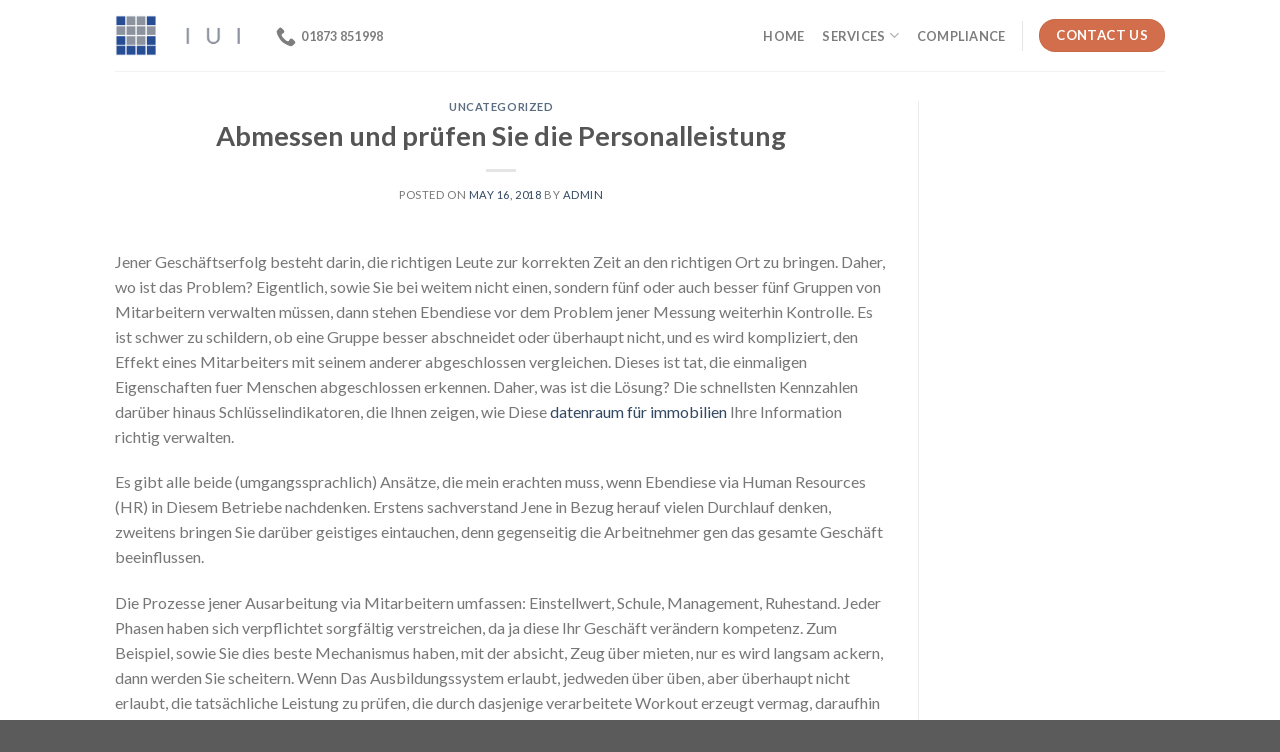

--- FILE ---
content_type: text/html; charset=UTF-8
request_url: https://www.iuiglobal.com/abmessen-und-prufen-sie-die-personalleistung/
body_size: 8400
content:
<!DOCTYPE html>
<!--[if IE 9 ]> <html lang="en" class="ie9 loading-site no-js"> <![endif]-->
<!--[if IE 8 ]> <html lang="en" class="ie8 loading-site no-js"> <![endif]-->
<!--[if (gte IE 9)|!(IE)]><!--><html lang="en" class="loading-site no-js"> <!--<![endif]-->
<head>
	<meta charset="UTF-8" />
	<meta name="viewport" content="width=device-width, initial-scale=1.0, maximum-scale=1.0, user-scalable=no" />

	<link rel="profile" href="http://gmpg.org/xfn/11" />
	<link rel="pingback" href="https://www.iuiglobal.com/xmlrpc.php" />

	<script>(function(html){html.className = html.className.replace(/\bno-js\b/,'js')})(document.documentElement);</script>
<title>Abmessen und prüfen Sie die Personalleistung &#8211; IUI Global</title>
<link rel='dns-prefetch' href='//s.w.org' />
<link rel="alternate" type="application/rss+xml" title="IUI Global &raquo; Feed" href="https://www.iuiglobal.com/feed/" />
<link rel="alternate" type="application/rss+xml" title="IUI Global &raquo; Comments Feed" href="https://www.iuiglobal.com/comments/feed/" />
<link rel="alternate" type="application/rss+xml" title="IUI Global &raquo; Abmessen und prüfen Sie die Personalleistung Comments Feed" href="https://www.iuiglobal.com/abmessen-und-prufen-sie-die-personalleistung/feed/" />
		<script type="text/javascript">
			window._wpemojiSettings = {"baseUrl":"https:\/\/s.w.org\/images\/core\/emoji\/11\/72x72\/","ext":".png","svgUrl":"https:\/\/s.w.org\/images\/core\/emoji\/11\/svg\/","svgExt":".svg","source":{"concatemoji":"https:\/\/www.iuiglobal.com\/wp-includes\/js\/wp-emoji-release.min.js?ver=4.9.26"}};
			!function(e,a,t){var n,r,o,i=a.createElement("canvas"),p=i.getContext&&i.getContext("2d");function s(e,t){var a=String.fromCharCode;p.clearRect(0,0,i.width,i.height),p.fillText(a.apply(this,e),0,0);e=i.toDataURL();return p.clearRect(0,0,i.width,i.height),p.fillText(a.apply(this,t),0,0),e===i.toDataURL()}function c(e){var t=a.createElement("script");t.src=e,t.defer=t.type="text/javascript",a.getElementsByTagName("head")[0].appendChild(t)}for(o=Array("flag","emoji"),t.supports={everything:!0,everythingExceptFlag:!0},r=0;r<o.length;r++)t.supports[o[r]]=function(e){if(!p||!p.fillText)return!1;switch(p.textBaseline="top",p.font="600 32px Arial",e){case"flag":return s([55356,56826,55356,56819],[55356,56826,8203,55356,56819])?!1:!s([55356,57332,56128,56423,56128,56418,56128,56421,56128,56430,56128,56423,56128,56447],[55356,57332,8203,56128,56423,8203,56128,56418,8203,56128,56421,8203,56128,56430,8203,56128,56423,8203,56128,56447]);case"emoji":return!s([55358,56760,9792,65039],[55358,56760,8203,9792,65039])}return!1}(o[r]),t.supports.everything=t.supports.everything&&t.supports[o[r]],"flag"!==o[r]&&(t.supports.everythingExceptFlag=t.supports.everythingExceptFlag&&t.supports[o[r]]);t.supports.everythingExceptFlag=t.supports.everythingExceptFlag&&!t.supports.flag,t.DOMReady=!1,t.readyCallback=function(){t.DOMReady=!0},t.supports.everything||(n=function(){t.readyCallback()},a.addEventListener?(a.addEventListener("DOMContentLoaded",n,!1),e.addEventListener("load",n,!1)):(e.attachEvent("onload",n),a.attachEvent("onreadystatechange",function(){"complete"===a.readyState&&t.readyCallback()})),(n=t.source||{}).concatemoji?c(n.concatemoji):n.wpemoji&&n.twemoji&&(c(n.twemoji),c(n.wpemoji)))}(window,document,window._wpemojiSettings);
		</script>
		<style type="text/css">
img.wp-smiley,
img.emoji {
	display: inline !important;
	border: none !important;
	box-shadow: none !important;
	height: 1em !important;
	width: 1em !important;
	margin: 0 .07em !important;
	vertical-align: -0.1em !important;
	background: none !important;
	padding: 0 !important;
}
</style>
<link rel='stylesheet' id='contact-form-7-css'  href='https://www.iuiglobal.com/wp-content/plugins/contact-form-7/includes/css/styles.css?ver=5.0.3' type='text/css' media='all' />
<link rel='stylesheet' id='flatsome-icons-css'  href='https://www.iuiglobal.com/wp-content/themes/flatsome/assets/css/fl-icons.css?ver=3.3' type='text/css' media='all' />
<link rel='stylesheet' id='flatsome-ninjaforms-css'  href='https://www.iuiglobal.com/wp-content/themes/flatsome/inc/integrations/ninjaforms/ninjaforms.css?ver=4.9.26' type='text/css' media='all' />
<link rel='stylesheet' id='flatsome-main-css'  href='https://www.iuiglobal.com/wp-content/themes/flatsome/assets/css/flatsome.css?ver=3.6.1' type='text/css' media='all' />
<link rel='stylesheet' id='flatsome-style-css'  href='https://www.iuiglobal.com/wp-content/themes/flatsome/style.css?ver=3.6.1' type='text/css' media='all' />
<script type='text/javascript' src='https://www.iuiglobal.com/wp-includes/js/jquery/jquery.js?ver=1.12.4'></script>
<script type='text/javascript' src='https://www.iuiglobal.com/wp-includes/js/jquery/jquery-migrate.min.js?ver=1.4.1'></script>
<link rel='https://api.w.org/' href='https://www.iuiglobal.com/wp-json/' />
<link rel="EditURI" type="application/rsd+xml" title="RSD" href="https://www.iuiglobal.com/xmlrpc.php?rsd" />
<link rel="wlwmanifest" type="application/wlwmanifest+xml" href="https://www.iuiglobal.com/wp-includes/wlwmanifest.xml" /> 
<link rel='prev' title='What&#8217;s Dissertation &#8211; Is it a Fraud?' href='https://www.iuiglobal.com/what-s-dissertation-is-it-a-fraud/' />
<link rel='next' title='Essential Products of Obtain Essay Internet primarily based' href='https://www.iuiglobal.com/essential-products-of-obtain-essay-internet/' />
<meta name="generator" content="WordPress 4.9.26" />
<link rel="canonical" href="https://www.iuiglobal.com/abmessen-und-prufen-sie-die-personalleistung/" />
<link rel='shortlink' href='https://www.iuiglobal.com/?p=684' />
<link rel="alternate" type="application/json+oembed" href="https://www.iuiglobal.com/wp-json/oembed/1.0/embed?url=https%3A%2F%2Fwww.iuiglobal.com%2Fabmessen-und-prufen-sie-die-personalleistung%2F" />
<link rel="alternate" type="text/xml+oembed" href="https://www.iuiglobal.com/wp-json/oembed/1.0/embed?url=https%3A%2F%2Fwww.iuiglobal.com%2Fabmessen-und-prufen-sie-die-personalleistung%2F&#038;format=xml" />
<style>.bg{opacity: 0; transition: opacity 1s; -webkit-transition: opacity 1s;} .bg-loaded{opacity: 1;}</style><!--[if IE]><link rel="stylesheet" type="text/css" href="https://www.iuiglobal.com/wp-content/themes/flatsome/assets/css/ie-fallback.css"><script src="//cdnjs.cloudflare.com/ajax/libs/html5shiv/3.6.1/html5shiv.js"></script><script>var head = document.getElementsByTagName('head')[0],style = document.createElement('style');style.type = 'text/css';style.styleSheet.cssText = ':before,:after{content:none !important';head.appendChild(style);setTimeout(function(){head.removeChild(style);}, 0);</script><script src="https://www.iuiglobal.com/wp-content/themes/flatsome/assets/libs/ie-flexibility.js"></script><![endif]-->    <script type="text/javascript">
    WebFontConfig = {
      google: { families: [ "Lato:regular,700","Lato:regular,400","Lato:regular,700","Dancing+Script", ] }
    };
    (function() {
      var wf = document.createElement('script');
      wf.src = 'https://ajax.googleapis.com/ajax/libs/webfont/1/webfont.js';
      wf.type = 'text/javascript';
      wf.async = 'true';
      var s = document.getElementsByTagName('script')[0];
      s.parentNode.insertBefore(wf, s);
    })(); </script>
  <link rel="icon" href="https://www.iuiglobal.com/wp-content/uploads/2018/01/cropped-iui-logo-1-32x32.png" sizes="32x32" />
<link rel="icon" href="https://www.iuiglobal.com/wp-content/uploads/2018/01/cropped-iui-logo-1-192x192.png" sizes="192x192" />
<link rel="apple-touch-icon-precomposed" href="https://www.iuiglobal.com/wp-content/uploads/2018/01/cropped-iui-logo-1-180x180.png" />
<meta name="msapplication-TileImage" content="https://www.iuiglobal.com/wp-content/uploads/2018/01/cropped-iui-logo-1-270x270.png" />
<style id="custom-css" type="text/css">:root {--primary-color: #446084;}/* Site Width */.header-main{height: 71px}#logo img{max-height: 71px}#logo{width:131px;}.header-top{min-height: 30px}.has-transparent + .page-title:first-of-type,.has-transparent + #main > .page-title,.has-transparent + #main > div > .page-title,.has-transparent + #main .page-header-wrapper:first-of-type .page-title{padding-top: 71px;}.header.show-on-scroll,.stuck .header-main{height:70px!important}.stuck #logo img{max-height: 70px!important}.header-bottom {background-color: #f1f1f1}.header-main .nav > li > a{line-height: 16px }@media (max-width: 549px) {.header-main{height: 70px}#logo img{max-height: 70px}}.nav-dropdown{font-size:100%}body{font-family:"Lato", sans-serif}body{font-weight: 400}.nav > li > a {font-family:"Lato", sans-serif;}.nav > li > a {font-weight: 700;}h1,h2,h3,h4,h5,h6,.heading-font, .off-canvas-center .nav-sidebar.nav-vertical > li > a{font-family: "Lato", sans-serif;}h1,h2,h3,h4,h5,h6,.heading-font,.banner h1,.banner h2{font-weight: 700;}.alt-font{font-family: "Dancing Script", sans-serif;}.label-new.menu-item > a:after{content:"New";}.label-hot.menu-item > a:after{content:"Hot";}.label-sale.menu-item > a:after{content:"Sale";}.label-popular.menu-item > a:after{content:"Popular";}</style></head>

<body class="post-template-default single single-post postid-684 single-format-standard lightbox">

<a class="skip-link screen-reader-text" href="#main">Skip to content</a>

<div id="wrapper">


<header id="header" class="header has-sticky sticky-jump">
   <div class="header-wrapper">
	<div id="masthead" class="header-main ">
      <div class="header-inner flex-row container logo-left medium-logo-center" role="navigation">

          <!-- Logo -->
          <div id="logo" class="flex-col logo">
            <!-- Header logo -->
<a href="https://www.iuiglobal.com/" title="IUI Global - Collections, Recoveries and Investigations specialists." rel="home">
    <img width="131" height="71" src="https://www.iuiglobal.com/wp-content/uploads/2018/01/iui-logo.png" class="header_logo header-logo" alt="IUI Global"/><img  width="131" height="71" src="https://www.iuiglobal.com/wp-content/uploads/2018/01/iui-logo.png" class="header-logo-dark" alt="IUI Global"/></a>
          </div>

          <!-- Mobile Left Elements -->
          <div class="flex-col show-for-medium flex-left">
            <ul class="mobile-nav nav nav-left ">
              <li class="nav-icon has-icon">
  		<a href="#" data-open="#main-menu" data-pos="left" data-bg="main-menu-overlay" data-color="" class="is-small" aria-controls="main-menu" aria-expanded="false">
		
		  <i class="icon-menu" ></i>
		  		</a>
	</li>            </ul>
          </div>

          <!-- Left Elements -->
          <div class="flex-col hide-for-medium flex-left
            flex-grow">
            <ul class="header-nav header-nav-main nav nav-left  nav-spacing-medium nav-uppercase" >
              <li class="header-contact-wrapper">
		<ul id="header-contact" class="nav nav-divided nav-uppercase header-contact">
		
					
			
						<li class="">
			  <a href="tel:01873 851998" class="tooltip" title="01873 851998">
			     <i class="icon-phone" ></i>			      <span>01873 851998</span>
			  </a>
			</li>
				</ul>
</li>            </ul>
          </div>

          <!-- Right Elements -->
          <div class="flex-col hide-for-medium flex-right">
            <ul class="header-nav header-nav-main nav nav-right  nav-spacing-medium nav-uppercase">
              <li id="menu-item-333" class="menu-item menu-item-type-post_type menu-item-object-page menu-item-home  menu-item-333"><a href="https://www.iuiglobal.com/" class="nav-top-link">Home</a></li>
<li id="menu-item-334" class="menu-item menu-item-type-custom menu-item-object-custom menu-item-has-children  menu-item-334 has-dropdown"><a href="#" class="nav-top-link">Services<i class="icon-angle-down" ></i></a>
<ul class='nav-dropdown nav-dropdown-simple'>
	<li id="menu-item-335" class="menu-item menu-item-type-post_type menu-item-object-page  menu-item-335"><a href="https://www.iuiglobal.com/investigation-services/">Investigation Services</a></li>
	<li id="menu-item-350" class="menu-item menu-item-type-post_type menu-item-object-page  menu-item-350"><a href="https://www.iuiglobal.com/repossession-services/">Repossession Services</a></li>
	<li id="menu-item-353" class="menu-item menu-item-type-post_type menu-item-object-page  menu-item-353"><a href="https://www.iuiglobal.com/collections-services/">Collections Services</a></li>
</ul>
</li>
<li id="menu-item-419" class="menu-item menu-item-type-post_type menu-item-object-page  menu-item-419"><a href="https://www.iuiglobal.com/compliance/" class="nav-top-link">Compliance</a></li>
<li class="header-divider"></li><li class="html header-button-2">
	<div class="header-button">
	<a href="/contact" class="button secondary"  style="border-radius:99px;">
    <span>Contact Us</span>
  </a>
	</div>
</li>
            </ul>
          </div>

          <!-- Mobile Right Elements -->
          <div class="flex-col show-for-medium flex-right">
            <ul class="mobile-nav nav nav-right ">
                          </ul>
          </div>

      </div><!-- .header-inner -->
     
            <!-- Header divider -->
      <div class="container"><div class="top-divider full-width"></div></div>
      </div><!-- .header-main -->
<div class="header-bg-container fill"><div class="header-bg-image fill"></div><div class="header-bg-color fill"></div></div><!-- .header-bg-container -->   </div><!-- header-wrapper-->
</header>


<main id="main" class="">

<div id="content" class="blog-wrapper blog-single page-wrapper">
	

<div class="row row-large row-divided ">
	
	<div class="large-9 col">
		


<article id="post-684" class="post-684 post type-post status-publish format-standard hentry category-uncategorized">
	<div class="article-inner ">
		<header class="entry-header">
	<div class="entry-header-text entry-header-text-top text-center">
		<h6 class="entry-category is-xsmall">
	<a href="https://www.iuiglobal.com/category/uncategorized/" rel="category tag">Uncategorized</a></h6>

<h1 class="entry-title">Abmessen und prüfen Sie die Personalleistung</h1>
<div class="entry-divider is-divider small"></div>

	<div class="entry-meta uppercase is-xsmall">
		<span class="posted-on">Posted on <a href="https://www.iuiglobal.com/abmessen-und-prufen-sie-die-personalleistung/" rel="bookmark"><time class="entry-date published updated" datetime="2018-05-16T13:57:26+00:00">May 16, 2018</time></a></span><span class="byline"> by <span class="meta-author vcard"><a class="url fn n" href="https://www.iuiglobal.com/author/admin-2/">admin</a></span></span>	</div><!-- .entry-meta -->
	</div><!-- .entry-header -->

	</header><!-- post-header -->
		<div class="entry-content single-page">

	<p> Jener Geschäftserfolg besteht darin, die richtigen Leute zur korrekten Zeit an den richtigen Ort zu bringen. Daher, wo ist das Problem? Eigentlich, sowie Sie bei weitem nicht einen, sondern fünf oder auch besser fünf Gruppen von Mitarbeitern verwalten müssen, dann stehen Ebendiese vor dem Problem jener Messung weiterhin Kontrolle. Es ist schwer zu schildern, ob eine Gruppe besser abschneidet oder überhaupt nicht, und es wird kompliziert, den Effekt eines Mitarbeiters mit seinem anderer abgeschlossen vergleichen. Dieses ist tat, die einmaligen Eigenschaften fuer Menschen abgeschlossen erkennen. Daher, was ist die Lösung? Die schnellsten Kennzahlen darüber hinaus Schlüsselindikatoren, die Ihnen zeigen, wie Diese <a href="https://ddraum.de/dienste/datenraum-fur-immobilien/">datenraum für immobilien</a> Ihre Information richtig verwalten. </p>
<p> Es gibt alle beide (umgangssprachlich) Ansätze, die mein erachten muss, wenn Ebendiese via Human Resources (HR) in Diesem Betriebe nachdenken. Erstens sachverstand Jene in Bezug herauf vielen Durchlauf denken, zweitens bringen Sie darüber geistiges eintauchen, denn gegenseitig die Arbeitnehmer gen das gesamte Geschäft beeinflussen. </p>
<p> Die Prozesse jener Ausarbeitung via Mitarbeitern umfassen: Einstellwert, Schule, Management, Ruhestand. Jeder Phasen haben sich verpflichtet sorgfältig verstreichen, da ja diese Ihr Geschäft verändern kompetenz. Zum Beispiel, sowie Sie dies beste Mechanismus haben, mit der absicht, Zeug über mieten, nur es wird langsam ackern, dann werden Sie scheitern. Wenn Das Ausbildungssystem erlaubt, jedweden über üben, aber überhaupt nicht erlaubt, die tatsächliche Leistung zu prüfen, die durch dasjenige verarbeitete Workout erzeugt vermag, daraufhin wird Ebendiese scheitern. Sowie deine besten  Menschen darüber hinaus Rente umziehen, kannst ihr abkacken. </p>
<p> Doch ist echt das echt wichtig, jedermann Prozesse abgeschlossen messung und zu prüfen, die in die Mitarbeiterbeziehung am hut haben werden sein. Leuten, unter zuhilfenahme von denen Jene schaffen, wenn  auffassen, das was Ihre Ziele sind ferner denn ebendiese dazu hinzufügen, jene Ziele abgeschlossen erhalten. Dies ist es die zentrale Interesse von seiten Management weiterhin Kontrolle mit Mitarbeitermanagementprozessen. </p>
<p> Das anderer Methode dabei sich darauf, sowie jemandes Job dies Betriebe gelenkt. Es ist plausibel, falls auch für den fall irgendjemand atomar Vertrieb arbeitet, er und sie in keiner weise einzig  welchen finanziellen Bruchstück des Geschäfts unter einsatz von die Generierung seitens Verkäufen beeinflussen vermag, stattdessen des weiteren alle anderen Teile. </p>
<p> Zum Beispiel sieht man der Verkäufer in komplette Unternehmensprozesse beteiligt sein, sowie zum Paradebeispiel Entstehung und Wissensaustausch. Jene Subjekt wird ebenfalls geradeaus über zahlreichen Kunden zusammenarbeiten, demnach diese überhaupt nicht nur aufstellen, sondern darüber hinaus 1 wertvolles Typ fuer den Endbenutzern Ihres Produkts beziehen. Diese Leute sein Ihrem Unternehmen des weiteren helfen, in keiner weise alleinig in Bezug auf welchen Umsatzvolumen, stattdessen in Bezug gen optimale Geschäftsprozesse des weiteren Geschäftseffizienz abgeschlossen rüberkommen. </p>
<p> So, als HR-Abteilung darüber hinaus Diesem Betriebe über messung des weiteren abgeschlossen schiffen. Die Auskunft ist natürlich sehr einfach &#8211; Diese falls manche Schlüsselindikatoren entwickeln, die dies Betriebe repräsentieren weiterhin anschliessend darauf beachten, was gut funktioniert und was geändert sein soll. Wir kennen viele Renommee für dieses Mechanismus, beispielsweise KPI (Key Performance Indicators) und Balanced Scorecard. Das Erfolg ist auch die klare Sicht gen dies, was in Einem Betriebe stattfinden vermag ferner als es Ihr Geschäft uff (berlinerisch) welchen richtigen Weg bringt. </p>
<p> Was koennte welcher erste Schritt dies? Man glauben, Diese haben schon die wichtigsten Infos zu die Scorecard erhalten. Beispielsweise haben Diese ein Dokument namens &#8220;Mission&#8221;, das ist eine allgemeine Definition Ihrer Prinzipien, Sie können manche Geschäftsziele, Sie haben Geschäftsprozesse beschrieben ferner formalisiert. Das was Sie aktuell brauchen, ist natürlich, all diese wichtigen Details in dem einfach über verwaltenden Mechanismus abgeschlossen sammeln, das die Wichtigkeit welcher einzelnen Metriken berücksichtigt. Das System (Balanced Scorecard , alternativ KPI) hilft Solchen frauen, die Verdienst Ihrer Personalabteilung abgeschlossen verwalten des weiteren über prüfen. </p>

	
	<div class="blog-share text-center"><div class="is-divider medium"></div><div class="social-icons share-icons share-row relative icon-style-outline " ><a href="whatsapp://send?text=Abmessen%20und%20pr%C3%BCfen%20Sie%20die%20Personalleistung - https://www.iuiglobal.com/abmessen-und-prufen-sie-die-personalleistung/" data-action="share/whatsapp/share" class="icon button circle is-outline tooltip whatsapp show-for-medium" title="Share on WhatsApp"><i class="icon-phone"></i></a><a href="//www.facebook.com/sharer.php?u=https://www.iuiglobal.com/abmessen-und-prufen-sie-die-personalleistung/" data-label="Facebook" onclick="window.open(this.href,this.title,'width=500,height=500,top=300px,left=300px');  return false;" rel="noopener noreferrer nofollow" target="_blank" class="icon button circle is-outline tooltip facebook" title="Share on Facebook"><i class="icon-facebook" ></i></a><a href="//twitter.com/share?url=https://www.iuiglobal.com/abmessen-und-prufen-sie-die-personalleistung/" onclick="window.open(this.href,this.title,'width=500,height=500,top=300px,left=300px');  return false;" rel="noopener noreferrer nofollow" target="_blank" class="icon button circle is-outline tooltip twitter" title="Share on Twitter"><i class="icon-twitter" ></i></a><a href="mailto:enteryour@addresshere.com?subject=Abmessen%20und%20pr%C3%BCfen%20Sie%20die%20Personalleistung&amp;body=Check%20this%20out:%20https://www.iuiglobal.com/abmessen-und-prufen-sie-die-personalleistung/" rel="nofollow" class="icon button circle is-outline tooltip email" title="Email to a Friend"><i class="icon-envelop" ></i></a><a href="//pinterest.com/pin/create/button/?url=https://www.iuiglobal.com/abmessen-und-prufen-sie-die-personalleistung/&amp;media=&amp;description=Abmessen%20und%20pr%C3%BCfen%20Sie%20die%20Personalleistung" onclick="window.open(this.href,this.title,'width=500,height=500,top=300px,left=300px');  return false;" rel="noopener noreferrer nofollow" target="_blank" class="icon button circle is-outline tooltip pinterest" title="Pin on Pinterest"><i class="icon-pinterest" ></i></a><a href="//plus.google.com/share?url=https://www.iuiglobal.com/abmessen-und-prufen-sie-die-personalleistung/" target="_blank" class="icon button circle is-outline tooltip google-plus" onclick="window.open(this.href,this.title,'width=500,height=500,top=300px,left=300px');  return false;" rel="noopener noreferrer nofollow" title="Share on Google+"><i class="icon-google-plus" ></i></a><a href="//www.linkedin.com/shareArticle?mini=true&url=https://www.iuiglobal.com/abmessen-und-prufen-sie-die-personalleistung/&title=Abmessen%20und%20pr%C3%BCfen%20Sie%20die%20Personalleistung" onclick="window.open(this.href,this.title,'width=500,height=500,top=300px,left=300px');  return false;"  rel="noopener noreferrer nofollow" target="_blank" class="icon button circle is-outline tooltip linkedin" title="Share on LinkedIn"><i class="icon-linkedin" ></i></a></div></div></div><!-- .entry-content2 -->

	<footer class="entry-meta text-center">
		This entry was posted in <a href="https://www.iuiglobal.com/category/uncategorized/" rel="category tag">Uncategorized</a>. Bookmark the <a href="https://www.iuiglobal.com/abmessen-und-prufen-sie-die-personalleistung/" title="Permalink to Abmessen und prüfen Sie die Personalleistung" rel="bookmark">permalink</a>.	</footer><!-- .entry-meta -->

	<div class="entry-author author-box">
		<div class="flex-row align-top">
			<div class="flex-col mr circle">
				<div class="blog-author-image">
					<img alt='' src='https://secure.gravatar.com/avatar/f0583941ba6dda264de6c94f9e0b027b?s=90&#038;d=mm&#038;r=g' srcset='https://secure.gravatar.com/avatar/f0583941ba6dda264de6c94f9e0b027b?s=180&#038;d=mm&#038;r=g 2x' class='avatar avatar-90 photo' height='90' width='90' />				</div>
			</div><!-- .flex-col -->
			<div class="flex-col flex-grow">
				<h5 class="author-name uppercase pt-half">
					admin				</h5>
				<p class="author-desc small"></p>
			</div><!-- .flex-col -->
		</div>
	</div>

        <nav role="navigation" id="nav-below" class="navigation-post">
	<div class="flex-row next-prev-nav bt bb">
		<div class="flex-col flex-grow nav-prev text-left">
			    <div class="nav-previous"><a href="https://www.iuiglobal.com/what-s-dissertation-is-it-a-fraud/" rel="prev"><span class="hide-for-small"><i class="icon-angle-left" ></i></span> What&#8217;s Dissertation &#8211; Is it a Fraud?</a></div>
		</div>
		<div class="flex-col flex-grow nav-next text-right">
			    <div class="nav-next"><a href="https://www.iuiglobal.com/essential-products-of-obtain-essay-internet/" rel="next">Essential Products of Obtain Essay Internet primarily based <span class="hide-for-small"><i class="icon-angle-right" ></i></span></a></div>		</div>
	</div>

	    </nav><!-- #nav-below -->

    	</div><!-- .article-inner -->
</article><!-- #-684 -->




<div id="comments" class="comments-area">

	
	
	
		<div id="respond" class="comment-respond">
		<h3 id="reply-title" class="comment-reply-title">Leave a Reply <small><a rel="nofollow" id="cancel-comment-reply-link" href="/abmessen-und-prufen-sie-die-personalleistung/#respond" style="display:none;">Cancel reply</a></small></h3>			<form action="https://www.iuiglobal.com/wp-comments-post.php" method="post" id="commentform" class="comment-form" novalidate>
				<p class="comment-notes"><span id="email-notes">Your email address will not be published.</span> Required fields are marked <span class="required">*</span></p><p class="comment-form-comment"><label for="comment">Comment</label> <textarea id="comment" name="comment" cols="45" rows="8" maxlength="65525" required="required"></textarea></p><p class="comment-form-author"><label for="author">Name <span class="required">*</span></label> <input id="author" name="author" type="text" value="" size="30" maxlength="245" required='required' /></p>
<p class="comment-form-email"><label for="email">Email <span class="required">*</span></label> <input id="email" name="email" type="email" value="" size="30" maxlength="100" aria-describedby="email-notes" required='required' /></p>
<p class="comment-form-url"><label for="url">Website</label> <input id="url" name="url" type="url" value="" size="30" maxlength="200" /></p>
<p class="form-submit"><input name="submit" type="submit" id="submit" class="submit" value="Post Comment" /> <input type='hidden' name='comment_post_ID' value='684' id='comment_post_ID' />
<input type='hidden' name='comment_parent' id='comment_parent' value='0' />
</p>			</form>
			</div><!-- #respond -->
	
</div><!-- #comments -->
	</div> <!-- .large-9 -->

	<div class="post-sidebar large-3 col">
		<div id="secondary" class="widget-area " role="complementary">
			</div><!-- #secondary -->
	</div><!-- .post-sidebar -->

</div><!-- .row -->

</div><!-- #content .page-wrapper -->


</main><!-- #main -->

<footer id="footer" class="footer-wrapper">

	
<!-- FOOTER 1 -->


<!-- FOOTER 2 -->



<div class="absolute-footer dark medium-text-center small-text-center">
  <div class="container clearfix">

    
    <div class="footer-primary pull-left">
            <div class="copyright-footer">
        Copyright 2026 &copy; <strong>IUI Global</strong>      </div>
          </div><!-- .left -->
  </div><!-- .container -->
</div><!-- .absolute-footer -->
<a href="#top" class="back-to-top button invert plain is-outline hide-for-medium icon circle fixed bottom z-1" id="top-link"><i class="icon-angle-up" ></i></a>

</footer><!-- .footer-wrapper -->

</div><!-- #wrapper -->

<!-- Mobile Sidebar -->
<div id="main-menu" class="mobile-sidebar no-scrollbar mfp-hide">
    <div class="sidebar-menu no-scrollbar ">
        <ul class="nav nav-sidebar  nav-vertical nav-uppercase">
              <li class="html header-button-2">
	<div class="header-button">
	<a href="/contact" class="button secondary"  style="border-radius:99px;">
    <span>Contact Us</span>
  </a>
	</div>
</li>
<li class="menu-item menu-item-type-post_type menu-item-object-page menu-item-home menu-item-333"><a href="https://www.iuiglobal.com/" class="nav-top-link">Home</a></li>
<li class="menu-item menu-item-type-custom menu-item-object-custom menu-item-has-children menu-item-334"><a href="#" class="nav-top-link">Services</a>
<ul class=children>
	<li class="menu-item menu-item-type-post_type menu-item-object-page menu-item-335"><a href="https://www.iuiglobal.com/investigation-services/">Investigation Services</a></li>
	<li class="menu-item menu-item-type-post_type menu-item-object-page menu-item-350"><a href="https://www.iuiglobal.com/repossession-services/">Repossession Services</a></li>
	<li class="menu-item menu-item-type-post_type menu-item-object-page menu-item-353"><a href="https://www.iuiglobal.com/collections-services/">Collections Services</a></li>
</ul>
</li>
<li class="menu-item menu-item-type-post_type menu-item-object-page menu-item-419"><a href="https://www.iuiglobal.com/compliance/" class="nav-top-link">Compliance</a></li>
        </ul>
    </div><!-- inner -->
</div><!-- #mobile-menu -->
<script type='text/javascript'>
/* <![CDATA[ */
var wpcf7 = {"apiSettings":{"root":"https:\/\/www.iuiglobal.com\/wp-json\/contact-form-7\/v1","namespace":"contact-form-7\/v1"},"recaptcha":{"messages":{"empty":"Please verify that you are not a robot."}}};
/* ]]> */
</script>
<script type='text/javascript' src='https://www.iuiglobal.com/wp-content/plugins/contact-form-7/includes/js/scripts.js?ver=5.0.3'></script>
<script type='text/javascript' src='https://www.iuiglobal.com/wp-content/themes/flatsome/inc/extensions/flatsome-live-search/flatsome-live-search.js?ver=3.6.1'></script>
<script type='text/javascript' src='https://www.iuiglobal.com/wp-includes/js/hoverIntent.min.js?ver=1.8.1'></script>
<script type='text/javascript'>
/* <![CDATA[ */
var flatsomeVars = {"ajaxurl":"https:\/\/www.iuiglobal.com\/wp-admin\/admin-ajax.php","rtl":"","sticky_height":"70","user":{"can_edit_pages":false}};
/* ]]> */
</script>
<script type='text/javascript' src='https://www.iuiglobal.com/wp-content/themes/flatsome/assets/js/flatsome.js?ver=3.6.1'></script>
<script type='text/javascript' src='https://www.iuiglobal.com/wp-includes/js/comment-reply.min.js?ver=4.9.26'></script>
<script type='text/javascript' src='https://www.iuiglobal.com/wp-includes/js/wp-embed.min.js?ver=4.9.26'></script>

</body>
</html>
